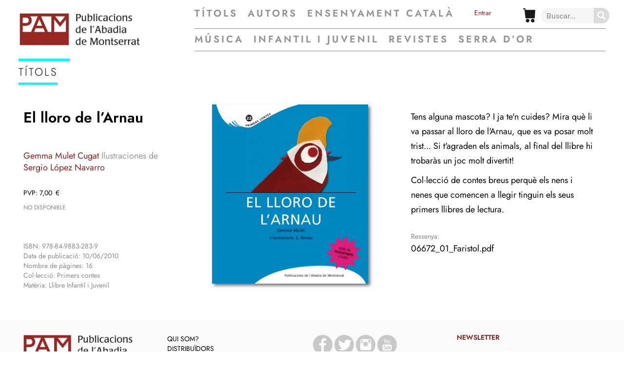

--- FILE ---
content_type: text/css; charset=utf-8
request_url: https://www.pamsa.cat/wp-content/plugins/ajax-search-pro/css/style.basic.css?ver=GzNbmR
body_size: 10649
content:
@keyframes aspAnFadeIn{0%{opacity:0;}50%{opacity:.6;}100%{opacity:1;}}@-webkit-keyframes aspAnFadeIn{0%{opacity:0;}50%{opacity:.6;}100%{opacity:1;}}@keyframes aspAnFadeOut{0%{opacity:1;}50%{opacity:.6;}100%{opacity:0;}}@-webkit-keyframes aspAnFadeOut{0%{opacity:1;}50%{opacity:.6;}100%{opacity:0;}}@keyframes aspAnFadeInDrop{0%{opacity:0;transform:translate(0,-50px);}100%{opacity:1;transform:translate(0,0);}}@-webkit-keyframes aspAnFadeInDrop{0%{opacity:0;transform:translate(0,-50px);-webkit-transform:translate(0,-50px);}100%{opacity:1;transform:translate(0,0);-webkit-transform:translate(0,0);}}@keyframes aspAnFadeOutDrop{0%{opacity:1;transform:translate(0,0);-webkit-transform:translate(0,0);}100%{opacity:0;transform:translate(0,-50px);-webkit-transform:translate(0,-50px);}}@-webkit-keyframes aspAnFadeOutDrop{0%{opacity:1;transform:translate(0,0);-webkit-transform:translate(0,0);}100%{opacity:0;transform:translate(0,-50px);-webkit-transform:translate(0,-50px);}}div.ajaxsearchpro.asp_an_fadeIn,div.ajaxsearchpro.asp_an_fadeOut,div.ajaxsearchpro.asp_an_fadeInDrop,div.ajaxsearchpro.asp_an_fadeOutDrop{-webkit-animation-duration:100ms;animation-duration:100ms;-webkit-animation-fill-mode:forwards;animation-fill-mode:forwards;}.asp_an_fadeIn,div.ajaxsearchpro.asp_an_fadeIn{animation-name:aspAnFadeIn;-webkit-animation-name:aspAnFadeIn;}.asp_an_fadeOut,div.ajaxsearchpro.asp_an_fadeOut{animation-name:aspAnFadeOut;-webkit-animation-name:aspAnFadeOut;}div.ajaxsearchpro.asp_an_fadeInDrop{animation-name:aspAnFadeInDrop;-webkit-animation-name:aspAnFadeInDrop;}div.ajaxsearchpro.asp_an_fadeOutDrop{animation-name:aspAnFadeOutDrop;-webkit-animation-name:aspAnFadeOutDrop;}div.ajaxsearchpro.asp_main_container{transition:width 130ms linear;-webkit-transition:width 130ms linear;}div.asp_w.ajaxsearchpro,div.asp_w.asp_r,div.asp_w.asp_s,div.asp_w.asp_sb,div.asp_w.asp_sb *{-webkit-box-sizing:content-box;-moz-box-sizing:content-box;-ms-box-sizing:content-box;-o-box-sizing:content-box;box-sizing:content-box;padding:0;margin:0;border:0;border-radius:0;text-transform:none;text-shadow:none;box-shadow:none;text-decoration:none;text-align:left;letter-spacing:normal;}div.asp_w.ajaxsearchpro{-webkit-box-sizing:border-box;-moz-box-sizing:border-box;-ms-box-sizing:border-box;-o-box-sizing:border-box;box-sizing:border-box;}div.asp_w.asp_r,div.asp_w.asp_r *{-webkit-touch-callout:none;-webkit-user-select:none;-khtml-user-select:none;-moz-user-select:none;-ms-user-select:none;user-select:none;}div.asp_w.ajaxsearchpro input[type=text]::-ms-clear{display:none;width:0;height:0;}div.asp_w.ajaxsearchpro input[type=text]::-ms-reveal{display:none;width:0;height:0;}div.asp_w.ajaxsearchpro input[type="search"]::-webkit-search-decoration,div.asp_w.ajaxsearchpro input[type="search"]::-webkit-search-cancel-button,div.asp_w.ajaxsearchpro input[type="search"]::-webkit-search-results-button,div.asp_w.ajaxsearchpro input[type="search"]::-webkit-search-results-decoration{display:none;}div.asp_w.ajaxsearchpro input[type="search"]{-webkit-appearance:textfield !important;}.clear{clear:both;}.asp_clear{clear:both !important;margin:0 !important;padding:0 !important;width:auto !important;height:0 !important;}.hiddend{display:none !important;}div.asp_w.ajaxsearchpro{width:100%;height:auto;border-radius:0;background:rgba(255,255,255,0);overflow:hidden;}div.asp_w.ajaxsearchpro.asp_non_compact{min-width:140px;}#asp_absolute_overlay{width:0;height:0;position:fixed;text-align:center;background:rgba(255,255,255,.5);top:0;left:0;display:block;z-index:0;opacity:0;transition:opacity 200ms linear;-webkit-transition:opacity 200ms linear;}div.asp_m.ajaxsearchpro .proinput input:before,div.asp_m.ajaxsearchpro .proinput input:after,div.asp_m.ajaxsearchpro .proinput form:before,div.asp_m.ajaxsearchpro .proinput form:after{display:none;}div.asp_w.ajaxsearchpro textarea:focus,div.asp_w.ajaxsearchpro input:focus{outline:none;}div.asp_m.ajaxsearchpro .probox .proinput input::-ms-clear{display:none;}div.asp_m.ajaxsearchpro .probox{width:auto;border-radius:5px;background:#fff;overflow:hidden;border:1px solid #fff;box-shadow:1px 0 3px #ccc inset;display:-webkit-flex;display:flex;-webkit-flex-direction:row;flex-direction:row;direction:ltr;align-items:stretch;}div.asp_m.ajaxsearchpro .probox .proinput{width:1px;height:100%;margin:0 0 0 10px;padding:0 5px;float:left;box-shadow:none;position:relative;flex:1 1 auto;-webkit-flex:1 1 auto;z-index:0;}div.asp_m.ajaxsearchpro .probox .proinput form{height:100%;margin:0 !important;padding:0 !important;}div.asp_m.ajaxsearchpro .probox .proinput input{height:100%;width:100%;border:0;background:transparent;width:auto;box-shadow:none;margin:-1px;padding:0;left:0;padding-top:2px;min-width:120px;}div.asp_m.ajaxsearchpro .probox .proinput input.autocomplete{border:0;background:transparent;width:100%;box-shadow:none;margin:0;padding:0;left:0;}div.asp_m.ajaxsearchpro .probox .proinput.iepaddingfix{padding-top:0;}div.asp_m.ajaxsearchpro .probox .proloading,div.asp_m.ajaxsearchpro .probox .proclose,div.asp_m.ajaxsearchpro .probox .promagnifier,div.asp_m.ajaxsearchpro .probox .prosettings{width:20px;height:20px;background:none;background-size:20px 20px;float:right;box-shadow:none;margin:0;padding:0;text-align:center;z-index:1;}div.asp_m.ajaxsearchpro .probox .proloading,div.asp_m.ajaxsearchpro .probox .proclose{background-position:center center;display:none;background-size:auto;background-repeat:no-repeat;background-color:transparent;}div.asp_m.ajaxsearchpro .probox .proloading{padding:2px;box-sizing:border-box;}div.asp_m.ajaxsearchpro .probox .proclose{position:relative;cursor:pointer;z-index:2;}div.asp_m.ajaxsearchpro .probox .promagnifier .innericon,div.asp_m.ajaxsearchpro .probox .prosettings .innericon,div.asp_m.ajaxsearchpro .probox .proclose .innericon{background-size:20px 20px;background-position:center center;background-repeat:no-repeat;background-color:transparent;width:100%;height:100%;text-align:center;overflow:hidden;}div.asp_m.ajaxsearchpro .probox .promagnifier .innericon svg,div.asp_m.ajaxsearchpro .probox .prosettings .innericon svg,div.asp_m.ajaxsearchpro .probox .proloading svg{height:100%;width:22px;vertical-align:baseline;display:inline-block;}div.asp_m.ajaxsearchpro.asp_msie .probox .proloading .asp_loader{height:0;width:0;display:none !important;}div.asp_m.ajaxsearchpro .probox .proclose svg{background:#333;border-radius:50%;position:absolute;top:50%;width:20px;height:20px;margin-top:-10px;left:50%;margin-left:-10px;fill:#fefefe;padding:4px;box-sizing:border-box;box-shadow:0 0 0 2px rgba(255,255,255,.9);}.opacityOne{opacity:1;}.opacityZero{opacity:0;}div.asp_w.asp_s [disabled].noUi-connect,div.asp_w.asp_s [disabled] .noUi-connect{background:#b8b8b8;}div.asp_w.asp_s [disabled] .noUi-handle{cursor:not-allowed;}div.asp_w.asp_r p.showmore{display:none;margin:5px 0;}div.asp_w.asp_r.asp_more_res_loading p.showmore a,div.asp_w.asp_r.asp_more_res_loading p.showmore a span{color:transparent !important;}@-webkit-keyframes shm-rot-simple{0%{-webkit-transform:rotate(0deg);transform:rotate(0deg);opacity:1;}50%{-webkit-transform:rotate(180deg);transform:rotate(180deg);opacity:.85;}100%{-webkit-transform:rotate(360deg);transform:rotate(360deg);opacity:1;}}@keyframes shm-rot-simple{0%{-webkit-transform:rotate(0deg);transform:rotate(0deg);opacity:1;}50%{-webkit-transform:rotate(180deg);transform:rotate(180deg);opacity:.85;}100%{-webkit-transform:rotate(360deg);transform:rotate(360deg);opacity:1;}}div.asp_w.asp_r div.asp_showmore_container{position:relative;}div.asp_w.asp_r. div.asp_moreres_loader{display:none;position:absolute;width:100%;height:100%;top:0;left:0;background:rgba(255,255,255,.2);}div.asp_w.asp_r.asp_more_res_loading div.asp_moreres_loader{display:block !important;}div.asp_w.asp_r div.asp_moreres_loader-inner{height:24px;width:24px;animation:shm-rot-simple .8s infinite linear;-webkit-animation:shm-rot-simple .8s infinite linear;border:4px solid #353535;border-right-color:transparent;border-radius:50%;box-sizing:border-box;position:absolute;top:50%;margin:-12px auto auto -12px;left:50%;}div.asp_hidden_data,div.asp_hidden_data *{display:none;}div.asp_w.asp_r{display:none;}div.asp_w.asp_r *{text-decoration:none;text-shadow:none;}div.asp_w.asp_r .results{overflow:hidden;width:auto;height:0;margin:0;padding:0;}div.asp_w.asp_r .results .asp_nores{overflow:hidden;width:auto;height:auto;line-height:initial;text-align:center;margin:0;background:#fff;padding:10px 3px;color:#222;}div.asp_w.asp_r .results .item{overflow:hidden;width:auto;margin:0;padding:3px;position:relative;background:#f4f4f4;border-left:1px solid rgba(255,255,255,.6);border-right:1px solid rgba(255,255,255,.4);animation-delay:0s;animation-duration:1s;animation-fill-mode:both;animation-timing-function:ease;backface-visibility:hidden;-webkit-animation-delay:0s;-webkit-animation-duration:1s;-webkit-animation-fill-mode:both;-webkit-animation-timing-function:ease;-webkit-backface-visibility:hidden;}div.asp_w.asp_r .results .item .asp_image{overflow:hidden;background:transparent;margin:4px auto 0 0;padding:0;float:left;background-position:center;background-size:cover;}div.asp_w.asp_r a.asp_res_image_url,div.asp_w.asp_r a.asp_res_image_url:hover,div.asp_w.asp_r a.asp_res_image_url:focus,div.asp_w.asp_r a.asp_res_image_url:active{box-shadow:none !important;border:none !important;margin:0 !important;padding:0 !important;display:inline !important;}div.asp_w.asp_r .results .item .asp_image_auto{width:auto !important;height:auto !important;}div.asp_w.asp_r .results .item .asp_image img{width:100%;height:100%;}div.asp_w.asp_r .results a span.overlap{position:absolute;width:100%;height:100%;top:0;left:0;z-index:1;}div.asp_w.asp_r .resdrg{height:auto;}div.asp_w.ajaxsearchpro .asp_group_header:first-of-type{margin:0 0 -3px !important;}div.asp_w.asp_r.vertical .results .item:first-child{border-radius:0;}div.asp_w.asp_r.vertical .results .item:last-child{border-radius:0;margin-bottom:0;}div.asp_w.asp_r.vertical .results .asp_spacer{background:none repeat scroll 0 0 rgba(255,255,255,.55);display:block;height:1px;margin:0 !important;padding:0 !important;width:10000px;}div.asp_w.asp_r.vertical .results .asp_spacer:last-child{display:none;height:0 !important;}div.asp_w.asp_r.vertical .results .item:last-child:after{height:0;margin:0;width:0;}div.asp_w.asp_r.horizontal{padding:2px 0 10px;}div.asp_w.asp_r.horizontal .results .asp_nores{background:transparent;}div.asp_w.asp_r.horizontal .results{height:auto;width:auto;}div.asp_w.asp_r.horizontal .results .item .asp_content{height:auto;width:100%;padding:0;}div.asp_w.asp_r.horizontal .resdrg{height:auto;width:auto;}div.asp_w.asp_r.isotopic>nav,div.asp_w.asp_r.isotopic nav.asp_navigation{display:none;background:rgba(255,255,255,.6);margin:0;position:relative;}div.asp_w.asp_r.isotopic nav.asp_navigation[style='display: block;']+.results{margin-top:2px;margin-bottom:2px;}div.asp_w.asp_r.isotopic a.asp_prev,div.asp_w.asp_r.isotopic a.asp_next{display:block;float:left;z-index:100;max-height:36px;position:relative;word-wrap:nowrap;}div.asp_w.asp_r.isotopic a.asp_next{float:right;}div.asp_w.asp_r.isotopic nav.asp_navigation a svg{-webkit-backface-visibility:hidden;}div.asp_w.asp_r.isotopic nav.asp_navigation a.asp_prev,div.asp_w.asp_r.isotopic nav.asp_navigation a.asp_next{background:#3f3f3f;height:36px;padding:0 10px;cursor:pointer;}div.asp_w.asp_r.isotopic nav.asp_navigation ul{float:left;word-wrap:nowrap;overflow:hidden;max-height:36px;z-index:0;position:absolute;left:36px;top:0;width:300000px;-webkit-transition:left 120ms linear;transition:left 120ms linear;}div.asp_w.asp_r.isotopic nav.asp_navigation a.asp_next{float:right;}div.asp_w.asp_r.isotopic nav.asp_navigation a.asp_prev svg,div.asp_w.asp_r.isotopic nav.asp_navigation a.asp_next svg{fill:#eee;height:100%;width:18px;}div.asp_w.asp_r.isotopic nav.asp_navigation a.asp_prev svg{-moz-transform:scale(-1,1);-webkit-transform:scale(-1,1);-o-transform:scale(-1,1);-ms-transform:scale(-1,1);transform:scale(-1,1);}div.asp_w.asp_r.isotopic nav.asp_navigation ul li{display:inline-block;list-style-type:none;margin:0;height:36px;width:36px;cursor:pointer;text-align:center;}div.asp_w.asp_r.isotopic nav.asp_navigation ul li.asp_active{background:rgba(255,255,255,.6);}div.asp_w.asp_r.isotopic nav.asp_navigation ul li:hover{background:rgba(255,255,255,.6);}div.asp_w.asp_r.isotopic nav.asp_navigation ul li span{font-family:sans-serif;font-size:11px;vertical-align:middle;color:#333;line-height:36px;font-weight:bold;text-shadow:none;}div.asp_w.asp_r.isotopic .results .item{box-sizing:border-box;background-clip:padding-box;border:0 solid rgba(0,0,0,0);}div.asp_w.asp_r.isotopic .results .item .asp_item_overlay,div.asp_w.asp_r.isotopic .results .item .asp_item_overlay_m{width:100%;height:100%;position:absolute;text-align:center;background:rgba(0,0,0,.2);top:0;left:0;display:none;z-index:4;cursor:pointer;}div.asp_w.asp_r.isotopic .results .item .asp_item_overlay_m{display:block;background:transparent;}div.asp_w.asp_r.isotopic .results .item .asp_item_inner{position:absolute;top:50%;left:50%;width:70px;height:70px;margin:-35px 0 0 -35px;background:#ddd;box-sizing:padding-box;border-radius:50%;background:rgba(0,0,0,.7);text-align:center;z-index:2;line-height:66px;}div.asp_w.asp_r.isotopic .results .item .asp_item_inner svg,div.asp_w.asp_r.isotopic .results .item .asp_item_inner img{height:100%;width:32px;fill:#fff;}div.asp_w.asp_r.isotopic .results .item .asp_item_inner img{height:32px;vertical-align:middle;display:inline-block;}div.asp_w.asp_r.isotopic .results .item .asp_content{width:100%;height:100%;position:absolute;top:0;left:0;background:rgba(255,255,255,.8);border:0;backface-visibility:visible;-webkit-backface-visibility:visible;box-sizing:border-box;z-index:3;padding:4px 6px;}div.asp_w.asp_r.isotopic .results .item .asp_item_img+.asp_content{height:auto;top:auto;bottom:0;}div.asp_w.asp_r.isotopic .results .item .asp_item_img{width:100%;height:100%;position:absolute;top:0;left:0;z-index:1;backface-visibility:hidden;-webkit-backface-visibility:hidden;background-size:cover;background-position:center;}div.asp_w.asp_r.isotopic .results .item .asp_item_overlay_img{width:100%;height:100%;position:absolute;top:0;left:0;z-index:3;filter:url('#aspblur');-moz-filter:url('#aspblur');-webkit-filter:url('#aspblur');-ms-filter:url('#aspblur');-o-filter:url('#aspblur');display:none;cursor:pointer;-webkit-background-size:cover;-moz-background-size:cover;-o-background-size:cover;background-size:cover;background-position:center;}div.asp_w.asp_r .photostack,div.asp_w.asp_r .photostack *{-webkit-box-sizing:border-box;-moz-box-sizing:border-box;-ms-box-sizing:border-box;-o-box-sizing:border-box;box-sizing:border-box;}div.asp_w.asp_r .photostack{background:transparent;position:relative;text-align:center;overflow:hidden;}div.asp_w.asp_r .photostack-start{cursor:pointer;}div.asp_w.asp_r .photostack>div{width:100%;height:100%;margin:0 auto;}.js div.asp_w.asp_r .photostack figure{position:absolute;display:block;margin:0;}div.asp_w.asp_r .photostack-img{outline:none;display:block;background:#f9f9f9;background-position:center;background-size:cover;}div.asp_w.asp_r .photostack-img img{width:100%;height:100%;}div.asp_w.asp_r .photostack-back{display:none;position:absolute;width:100%;height:100%;top:0;left:0;background:#fff;padding:50px 40px;text-align:left;}div.asp_w.asp_r .photostack-back p{margin:0;}div.asp_w.asp_r .photostack-back p span{text-decoration:line-through;}div.asp_w.asp_r .photostack nav{position:absolute;width:100%;bottom:30px;z-index:90;text-align:center;left:0;-webkit-transition:opacity .3s;transition:opacity .3s;}div.asp_w.asp_r .photostack-start nav{opacity:0;}div.asp_w.asp_r .photostack nav span{position:relative;display:inline-block;margin:0 5px;width:30px;height:30px;cursor:pointer;background:#aaa;border-radius:50%;text-align:center;-webkit-transition:-webkit-transform .6s ease-in-out,background .3s;transition:transform .6s ease-in-out,background .3s;-webkit-transform:scale(.48);transform:scale(.48);}div.asp_w.asp_r .photostack nav span:last-child{margin-right:0;}div.asp_w.asp_r .photostack nav span::after{content:"";font-family:'asppsicons2';font-size:80%;speak:none;display:inline-block;vertical-align:top;font-style:normal;font-weight:normal;font-variant:normal;text-transform:none;line-height:30px;color:#fff;opacity:0;-webkit-font-smoothing:antialiased;-moz-osx-font-smoothing:grayscale;-webkit-transition:opacity .3s;transition:opacity .3s;}div.asp_w.asp_r .photostack nav span.current{background:#888;-webkit-transform:scale(1);transform:scale(1);}div.asp_w.asp_r .photostack nav span.current.flip{-webkit-transform:scale(1) rotateY(-180deg) translateZ(-1px);transform:scale(1) rotateY(-180deg) translateZ(-1px);background:#555;}div.asp_w.asp_r .photostack nav span.flippable::after{opacity:1;-webkit-transition-delay:.4s;transition-delay:.4s;}.js div.asp_w.asp_r .photostack::before{content:'';position:absolute;width:100%;height:100%;background:rgba(0,0,0,.5);top:0;left:0;z-index:100;-webkit-transition:opacity .3s,visibility 0s .3s;transition:opacity .3s,visibility 0s .3s;}.js div.asp_w.asp_r .photostack-start::before{-webkit-transition:opacity .3s;transition:opacity .3s;}.js div.asp_w.asp_r .photostack::after{content:'View Gallery';font-weight:400;position:absolute;border:3px solid #fff;text-align:center;white-space:nowrap;left:50%;top:50%;-webkit-transform:translateY(-50%) translateX(-50%);transform:translateY(-50%) translateX(-50%);padding:10px 20px;color:#fff;text-transform:uppercase;letter-spacing:1px;cursor:pointer;z-index:101;}.js div.asp_w.asp_r .photostack::before,.js div.asp_w.asp_r .photostack::after{opacity:0;visibility:hidden;}.js div.asp_w.asp_r .photostack-start::before,.js div.asp_w.asp_r .photostack-start:hover::after,.touch .photostack-start::after{opacity:1;visibility:visible;}div.asp_w.asp_r .photostack figure::after{content:'';position:absolute;width:100%;height:100%;top:0;left:0;visibility:visible;opacity:1;background:rgba(0,0,0,.05);-webkit-transition:opacity .6s;transition:opacity .6s;}div.asp_w.asp_r figure.photostack-current::after{-webkit-transition:opacity .6s,visibility 0s .6s;transition:opacity .6s,visibility 0s .6s;opacity:0;visibility:hidden;}div.asp_w.asp_r .photostack-transition figure{-webkit-transition:-webkit-transform .6s ease-in-out;transition:transform .6s ease-in-out;}div.asp_w.asp_r .photostack-perspective{-webkit-perspective:1800px;perspective:1800px;}div.asp_w.asp_r .photostack-perspective>div,div.asp_w.asp_r .photostack-perspective figure{-webkit-transform-style:preserve-3d;transform-style:preserve-3d;}div.asp_w.asp_r .photostack-perspective figure,div.asp_w.asp_r .photostack-perspective figure div{-webkit-backface-visibility:hidden;backface-visibility:hidden;}div.asp_w.asp_r .photostack-perspective figure.photostack-flip{-webkit-transform-origin:0% 50%;transform-origin:0% 50%;}.csstransformspreserve3d figure.photostack-flip .photostack-back{-webkit-transform:rotateY(180deg) !important;transform:rotateY(180deg) !important;display:block !important;z-index:1 !important;}.no-csstransformspreserve3d figure.photostack-showback .photostack-back{display:block !important;}.no-js .photostack figure{box-shadow:-2px 2px 0 rgba(0,0,0,.05) !important;}.no-js .photostack figure::after{display:none !important;}.no-js .photostack figure:nth-child(3n){-webkit-transform:translateX(-10%) rotate(5deg) !important;transform:translateX(-10%) rotate(5deg) !important;}.no-js .photostack figure:nth-child(3n-2){-webkit-transform:translateY(10%) rotate(-3deg) !important;transform:translateY(10%) rotate(-3deg) !important;}div.asp_w.asp_s.searchsettings{width:auto;height:auto;position:absolute;display:none;z-index:11001;border-radius:0 0 3px 3px;visibility:hidden;opacity:0;overflow:visible;}div.asp_w.asp_sb.searchsettings{display:none;visibility:hidden;direction:ltr;overflow:visible;position:relative;z-index:1;}div.asp_w.asp_s.searchsettings form,div.asp_w.asp_sb.searchsettings form{display:flex;flex-wrap:wrap;margin:0 0 12px 0 !important;padding:0 !important;}div.asp_w.asp_s.searchsettings .asp_option_inner,div.asp_w.asp_sb.searchsettings .asp_option_inner,div.asp_w.asp_sb.searchsettings input[type='text']{margin:2px 10px 0 10px;*padding-bottom:10px;}div.asp_w.asp_s.searchsettings input[type='text']:not(.chosen-search-input),div.asp_w.asp_sb.searchsettings input[type='text']:not(.chosen-search-input){width:86% !important;padding:8px 6px !important;margin:5px 0 0 10px !important;background-color:#fafafa !important;font-size:13px;border:none !important;line-height:17px;height:20px;}div.asp_w.asp_s.searchsettings.ie78 .asp_option_inner,div.asp_w.asp_sb.searchsettings.ie78 .asp_option_inner{margin-bottom:0 !important;padding-bottom:0 !important;}div.asp_w.asp_s.searchsettings div.asp_option_label,div.asp_w.asp_sb.searchsettings div.asp_option_label{font-size:14px;line-height:20px !important;margin:0;width:150px;text-shadow:none;padding:0;min-height:20px;border:none;background:transparent;float:none;-webkit-touch-callout:none;-webkit-user-select:none;-moz-user-select:none;-ms-user-select:none;user-select:none;}div.asp_w.asp_s.searchsettings .asp_label,div.asp_w.asp_sb.searchsettings .asp_label{line-height:24px !important;vertical-align:middle;display:inline-block;cursor:pointer;}div.asp_w.asp_s.searchsettings input[type=radio],div.asp_w.asp_sb.searchsettings input[type=radio]{vertical-align:middle;margin:0 6px 0 17px;display:inline-block;appearance:normal;-moz-appearance:normal;-webkit-appearance:radio;}div.asp_w.asp_s.searchsettings .asp_option_inner input[type=checkbox],div.asp_w.asp_sb.searchsettings .asp_option_inner input[type=checkbox]{display:none !important;}div.asp_w.asp_s.searchsettings.ie78 .asp_option_inner input[type=checkbox],div.asp_w.asp_sb.searchsettings.ie78 .asp_option_inner input[type=checkbox]{display:block;}div.asp_w.asp_s.searchsettings.ie78 div.asp_option_label,div.asp_w.asp_sb.searchsettings.ie78 div.asp_option_label{float:right !important;}div.asp_w.asp_s.searchsettings .asp_option_inner,div.asp_w.asp_sb.searchsettings .asp_option_inner{width:17px;height:17px;position:relative;flex-grow:0;-webkit-flex-grow:0;flex-shrink:0;-webkit-flex-shrink:0;}div.asp_w.asp_sb.searchsettings .asp_option_inner{border-radius:3px;background:#424242;box-shadow:none;}div.asp_w.asp_s.searchsettings .asp_option_inner label,div.asp_w.asp_sb.searchsettings .asp_option_inner label{cursor:pointer;position:absolute;width:17px;height:17px;top:0;padding:0;border-radius:2px;box-shadow:none;font-size:0 !important;color:rgba(0,0,0,0);}div.asp_w.asp_s.searchsettings.ie78 .asp_option_inner label,div.asp_w.asp_sb.searchsettings.ie78 .asp_option_inner label{display:none;}div.asp_w.asp_s.searchsettings .asp_option_inner label:before,div.asp_w.asp_sb.searchsettings .asp_option_inner label:before{display:none !important;}div.asp_w.asp_s.searchsettings .asp_option_inner label:after,div.asp_w.asp_sb.searchsettings .asp_option_inner label:after{opacity:0;font-family:'asppsicons2';content:"";background:transparent;border-top:none;border-right:none;box-sizing:content-box;height:100%;width:100%;padding:0 !important;position:absolute;top:0;left:0;}div.asp_w.asp_s.searchsettings.ie78 .asp_option_inner label:after,div.asp_w.asp_sb.searchsettings.ie78 .asp_option_inner label:after{display:none;}div.asp_w.asp_s.searchsettings .asp_option_inner label:hover::after,div.asp_w.asp_sb.searchsettings .asp_option_inner label:hover::after{opacity:.3;}div.asp_w.asp_s.searchsettings .asp_option_inner input[type=checkbox]:checked~label:after,div.asp_w.asp_sb.searchsettings .asp_option_inner input[type=checkbox]:checked~label:after{opacity:1;}div.asp_w.asp_sb.searchsettings span.checked~label:after,div.asp_w.asp_s.searchsettings span.checked~label:after{opacity:1 !important;}div.asp_w.asp_s.searchsettings fieldset,div.asp_w.asp_sb.searchsettings fieldset{position:relative;float:left;}div.asp_w.asp_s.searchsettings fieldset,div.asp_w.asp_sb.searchsettings fieldset{background:transparent;font-size:.9em;margin:12px 0 0 !important;padding:0 !important;width:200px;min-width:200px;}div.asp_w.asp_sb.searchsettings fieldset:last-child{margin:5px 0 0 !important;}div.asp_w.asp_sb.searchsettings fieldset{margin:10px 0 0;}div.asp_w.asp_sb.searchsettings fieldset legend{padding:0 0 0 10px;margin:0;font-weight:normal;font-size:13px;}div.asp_w.asp_sb.searchsettings .asp_option,div.asp_w.asp_s.searchsettings .asp_option{display:flex;flex-direction:row;-webkit-flex-direction:row;align-items:flex-start;margin:0 0 10px 0;cursor:pointer;}div.asp_w.asp_s.searchsettings .asp_option.asp-o-last,div.asp_w.asp_s.searchsettings .asp_option:last-child{margin-bottom:0;}div.asp_w.asp_s.searchsettings fieldset .asp_option,div.asp_w.asp_s.searchsettings fieldset .asp_option_cat,div.asp_w.asp_sb.searchsettings fieldset .asp_option,div.asp_w.asp_sb.searchsettings fieldset .asp_option_cat{width:auto;max-width:none;}div.asp_w.asp_s.searchsettings fieldset .asp_option_cat_level-1,div.asp_w.asp_sb.searchsettings fieldset .asp_option_cat_level-1{margin-left:12px;}div.asp_w.asp_s.searchsettings fieldset .asp_option_cat_level-2,div.asp_w.asp_sb.searchsettings fieldset .asp_option_cat_level-2{margin-left:24px;}div.asp_w.asp_s.searchsettings fieldset .asp_option_cat_level-3,div.asp_w.asp_sb.searchsettings fieldset .asp_option_cat_level-3{margin-left:36px;}div.asp_w.asp_s.searchsettings fieldset div.asp_option_label,div.asp_w.asp_sb.searchsettings fieldset div.asp_option_label{width:70%;display:block;}div.asp_w.asp_s.searchsettings fieldset div.asp_option_label{width:auto;display:block;box-sizing:border-box;}div.asp_w.asp_s.searchsettings fieldset .asp_option_cat_level-2 div.asp_option_label{padding-right:12px;}div.asp_w.asp_s.searchsettings fieldset .asp_option_cat_level-3 div.asp_option_label{padding-right:24px;}div.asp_w.asp_s select,div.asp_w.asp_sb select{width:100%;max-width:100%;border-radius:0;padding:4px !important;background-color:#fff;background:-webkit-gradient(linear,left top,left bottom,color-stop(20%,#fff),color-stop(50%,#f6f6f6),color-stop(52%,#eee),to(#f4f4f4));background:linear-gradient(#fff 20%,#f6f6f6 50%,#eee 52%,#f4f4f4 100%);background-clip:padding-box;-webkit-box-shadow:none;box-shadow:none;margin:0;border:1px solid #e6e6e6;color:#111;margin-bottom:0 !important;box-sizing:border-box;line-height:initial;}div.asp_w.asp_s select[multiple],div.asp_w.asp_sb select[multiple]{background:#fff;}div.asp_w.asp_s select:not([multiple]),div.asp_w.asp_sb select:not([multiple]){overflow:hidden !important;}.asp_two_column{margin:8px 0 12px 0;}.asp_two_column .asp_two_column_first,.asp_two_column .asp_two_column_last{width:48%;padding:1% 2% 1% 0;float:left;box-sizing:content-box;}.asp_two_column .asp_two_column_last{padding:1% 0% 1% 2%;}.asp_shortcodes_container{display:-webkit-flex;display:flex;-webkit-flex-wrap:wrap;flex-wrap:wrap;margin:-10px 0 12px -10px;box-sizing:border-box;}.asp_shortcodes_container .asp_shortcode_column{-webkit-flex-grow:0;flex-grow:0;-webkit-flex-shrink:1;flex-shrink:1;min-width:120px;padding:10px 0 0 10px;flex-basis:33%;-webkit-flex-basis:33%;box-sizing:border-box;}div.ajaxsearchpro.searchsettings fieldset.asp_custom_f{margin-top:9px;}div.ajaxsearchpro.searchsettings fieldset legend{margin-bottom:8px !important;-webkit-touch-callout:none;-webkit-user-select:none;-moz-user-select:none;-ms-user-select:none;user-select:none;}div.ajaxsearchpro.searchsettings fieldset legend+div.asp_option_inner{margin-top:0 !important;}div.ajaxsearchpro.searchsettings .asp_sett_scroll>.asp_option_cat:first-child>.asp_option_inner,div.ajaxsearchpro.searchsettings .mCSBap_container>.asp_option_cat:first-child>.asp_option_inner{margin-top:0 !important;}div.ajaxsearchpro.searchsettings fieldset .asp_select_single,div.ajaxsearchpro.searchsettings fieldset.asp_custom_f .asp_select_single,div.ajaxsearchpro.searchsettings fieldset.asp_custom_f .asp_select_multiple{padding:0 10px;}div.ajaxsearchpro.searchsettings .asp_noui_lu,div.asp_w.asp_sb .asp_noui_lu{width:auto;max-width:100%;margin-left:18px;margin-right:18px;}div.ajaxsearchpro.searchsettings .asp_noui_l_pre,div.ajaxsearchpro.searchsettings .slider-handles-low,div.ajaxsearchpro.searchsettings .asp_noui_l_suff{float:left;color:#444;}div.ajaxsearchpro.searchsettings .asp_noui_u_pre,div.ajaxsearchpro.searchsettings .slider-handles-up,div.ajaxsearchpro.searchsettings .asp_noui_u_suff{float:right;color:#444;}div.ajaxsearchpro.searchsettings .noUi-target,div.ajaxsearchpro.searchsettings .noUi-target *{-webkit-touch-callout:none;-webkit-user-select:none;-ms-touch-action:none;-ms-user-select:none;-moz-user-select:none;-moz-box-sizing:border-box;box-sizing:border-box;}div.ajaxsearchpro.searchsettings .noUi-target{position:relative;width:auto;max-width:100%;margin:9px 18px 10px 18px;}div.ajaxsearchpro.searchsettings .noUi-base{width:100%;height:100%;position:relative;}div.ajaxsearchpro.searchsettings .noUi-origin{position:absolute;right:0;top:0;left:0;bottom:0;}div.ajaxsearchpro.searchsettings .noUi-handle{position:absolute;z-index:1;}div.ajaxsearchpro.searchsettings .noUi-stacking .noUi-handle{z-index:10;}div.ajaxsearchpro.searchsettings .noUi-stacking+.noUi-origin{*z-index:-1;}div.ajaxsearchpro.searchsettings .noUi-state-tap .noUi-origin{-webkit-transition:left .3s,top .3s;transition:left .3s,top .3s;}div.ajaxsearchpro.searchsettings .noUi-state-drag *{cursor:inherit !important;}div.ajaxsearchpro.searchsettings .noUi-base{-webkit-transform:translate(0,0);transform:translate(0,0);}div.ajaxsearchpro.searchsettings .noUi-horizontal{height:8px;}div.ajaxsearchpro.searchsettings .noUi-horizontal .noUi-handle{width:22px;height:22px;left:-8px;top:-7px;}div.ajaxsearchpro.searchsettings .noUi-vertical{width:18px;}div.ajaxsearchpro.searchsettings .noUi-vertical .noUi-handle{width:28px;height:34px;left:-6px;top:-17px;}html:not([dir="rtl"]) div.ajaxsearchpro.searchsettings .noUi-horizontal .noUi-handle{right:-8px;left:auto;}div.ajaxsearchpro.searchsettings .noUi-background{background:#fafafa;box-shadow:inset 0 1px 1px #f0f0f0;}div.ajaxsearchpro.searchsettings .noUi-connect{background:#3fb8af;box-shadow:inset 0 0 3px rgba(51,51,51,.45);-webkit-transition:background 450ms;transition:background 450ms;}div.ajaxsearchpro.searchsettings .noUi-vertical .noUi-origin{width:0;}div.ajaxsearchpro.searchsettings .noUi-horizontal .noUi-origin{height:0;}div.ajaxsearchpro.searchsettings .noUi-origin{border-radius:2px;}div.ajaxsearchpro.searchsettings .noUi-target{border-radius:4px;box-shadow:0 0 4px -1px #000;-webkit-box-shadow:0 0 4px -1px #000;-moz-box-shadow:0 0 2px -1px #000;}div.ajaxsearchpro.asp_firefox.searchsettings .noUi-target{box-shadow:0 0 2px -1px #000;}div.ajaxsearchpro.searchsettings .noUi-target.noUi-connect{box-shadow:inset 0 0 3px rgba(51,51,51,.45),0 3px 6px -5px #bbb;}div.ajaxsearchpro.searchsettings .noUi-dragable{cursor:w-resize;}div.ajaxsearchpro.searchsettings .noUi-vertical .noUi-dragable{cursor:n-resize;}div.ajaxsearchpro.searchsettings .noUi-handle{border:none;border-radius:3px;background:#fff;cursor:default;box-shadow:0 0 4px -1px #000;-webkit-box-shadow:0 0 4px -1px #000;-moz-box-shadow:0 0 2px -1px #000;}div.ajaxsearchpro.asp_firefox.searchsettings .noUi-handle{box-shadow:0 0 2px -1px #000;}div.ajaxsearchpro.searchsettings .noUi-active{box-shadow:0 0 7px -2px #000;}div.ajaxsearchpro.searchsettings .noUi-handle:before,div.ajaxsearchpro.searchsettings .noUi-handle:after{content:"";display:block;position:absolute;height:9px;width:1px;background:#e8e7e6;left:12px;top:6px;}div.ajaxsearchpro.searchsettings .noUi-handle:after{left:9px;}div.ajaxsearchpro.searchsettings .noUi-vertical .noUi-handle:before,div.ajaxsearchpro.searchsettings .noUi-vertical .noUi-handle:after{width:14px;height:1px;left:6px;top:14px;}div.ajaxsearchpro.searchsettings .noUi-vertical .noUi-handle:after{top:17px;}p.asp-try{color:#555;font-size:14px;margin-top:5px;line-height:28px;font-weight:300;visibility:hidden;}p.asp-try a{color:#ffb556;margin-left:10px;cursor:pointer;display:inline-block;}.results.mCustScr{-ms-touch-action:pinch-zoom;touch-action:pinch-zoom;}.results.mCustScr.mCS_no_scrollbar,.results.mCustScr.mCS_touch_action{-ms-touch-action:auto;touch-action:auto;}.ajaxsearchpro .mCSBap_container{display:block;}.results .mCSBap_container{width:auto;margin-right:30px;overflow:hidden;display:block;}.results .mCSBap_container.mCS_no_scrollbar{margin-right:0;}.results .mCS_disabled>.mCustomScrollBox>.mCSBap_container.mCS_no_scrollbar,.results .mCS_destroyed>.mCustomScrollBox>.mCSBap_container.mCS_no_scrollbar{margin-right:30px;}.results .mCustomScrollBox>.mCSBap_scrollTools{width:16px;height:100%;top:0;right:0;}.results .mCSBap_scrollTools .mCSBap_draggerContainer{position:absolute;top:0;left:0;bottom:0;right:0;height:auto;}.results .mCSBap_scrollTools a+.mCSBap_draggerContainer{margin:20px 0;}.results .mCSBap_scrollTools .mCSBap_draggerRail{width:2px;height:100%;margin:0 auto;-webkit-border-radius:10px;-moz-border-radius:10px;border-radius:10px;}.results .mCSBap_scrollTools .mCSBap_dragger{cursor:pointer;width:100%;height:30px;}.results .mCSBap_scrollTools .mCSBap_dragger .mCSBap_dragger_bar{width:4px;height:100%;margin:0 auto;-webkit-border-radius:10px;-moz-border-radius:10px;border-radius:10px;text-align:center;}.results .mCSBap_scrollTools .mCSBap_buttonUp,.results .mCSBap_scrollTools .mCSBap_buttonDown{display:block;}.results .mCSBap_scrollTools .mCSBap_buttonDown{top:100%;margin-top:-40px;}.results .mCSBap_horizontal>.mCSBap_container{height:auto;margin-right:0;margin-bottom:30px;overflow:hidden;}.results .mCSBap_horizontal>.mCSBap_container.mCS_no_scrollbar{margin-bottom:0;}.results .mCS_disabled>.mCSBap_horizontal>.mCSBap_container.mCS_no_scrollbar,.results .mCS_destroyed>.mCSBap_horizontal>.mCSBap_container.mCS_no_scrollbar{margin-right:0;margin-bottom:30px;}.results .mCSBap_horizontal.mCustomScrollBox>.mCSBap_scrollTools{width:100%;height:16px;top:auto;right:auto;bottom:0;left:0;overflow:hidden;}.results .mCSBap_horizontal>.mCSBap_scrollTools a+.mCSBap_draggerContainer{margin:0 20px;}.results .mCSBap_horizontal>.mCSBap_scrollTools .mCSBap_draggerRail{width:100%;height:2px;margin:7px 0;-webkit-border-radius:10px;-moz-border-radius:10px;border-radius:10px;}.results .mCSBap_horizontal>.mCSBap_scrollTools .mCSBap_dragger{width:30px;height:100%;}.results .mCSBap_horizontal>.mCSBap_scrollTools .mCSBap_dragger .mCSBap_dragger_bar{width:100%;height:4px;margin:6px auto;-webkit-border-radius:10px;-moz-border-radius:10px;border-radius:10px;}.results .mCSBap_horizontal>.mCSBap_scrollTools .mCSBap_buttonLeft,.results .mCSBap_horizontal>.mCSBap_scrollTools .mCSBap_buttonRight{display:block;position:relative;width:20px;height:100%;overflow:hidden;margin:0 auto;cursor:pointer;float:left;}.results .mCSBap_horizontal>.mCSBap_scrollTools .mCSBap_buttonRight{margin-left:-40px;float:right;}.results .mCustomScrollBox{-ms-touch-action:none;}.results .mCustomScrollBox>.mCSBap_scrollTools{opacity:.75;}div.searchsettings .mCustomScrollBox:hover>.mCSBap_scrollTools,.results .mCustomScrollBox:hover>.mCSBap_scrollTools{opacity:1;}div.searchsettings .mCSBap_scrollTools .mCSBap_draggerRail,.results .mCSBap_scrollTools .mCSBap_draggerRail{background:#000;background:rgba(0,0,0,.4);}div.searchsettings .mCSBap_scrollTools .mCSBap_dragger .mCSBap_dragger_bar,.results .mCSBap_scrollTools .mCSBap_dragger .mCSBap_dragger_bar{background:#fff;background:rgba(255,255,255,1);}.results .mCSBap_scrollTools .mCSBap_dragger:hover .mCSBap_dragger_bar{background:rgba(255,255,255,.85);}.results .mCSBap_scrollTools .mCSBap_dragger:active .mCSBap_dragger_bar,.results .mCSBap_scrollTools .mCSBap_dragger.mCSBap_dragger_onDrag .mCSBap_dragger_bar{background:rgba(255,255,255,.9);}.results .mCSBap_scrollTools .mCSBap_buttonUp{background-position:0 0;}.results .mCSBap_scrollTools .mCSBap_buttonDown{background-position:0 -20px;}div.asp_w.asp_r.horizontal .results .mCSBap_scrollTools .mCSBap_buttonLeft,div.searchsettings .mCSBap_scrollTools .mCSBap_buttonLeft{position:relative;background:transparent;margin-left:9px;}div.asp_w.asp_r.horizontal .results .mCSBap_scrollTools .mCSBap_buttonLeft:after,div.searchsettings .mCSBap_scrollTools .mCSBap_buttonLeft:after{border:solid transparent;content:" ";height:0;width:0;position:absolute;pointer-events:none;}div.asp_w.asp_r.horizontal .results .mCSBap_scrollTools .mCSBap_buttonRight,div.searchsettings .mCSBap_scrollTools .mCSBap_buttonRight{position:relative;background:transparent;margin-right:9px;margin-top:0;}div.asp_w.asp_r.horizontal .results .mCSBap_scrollTools .mCSBap_buttonRight:after,div.searchsettings .mCSBap_scrollTools .mCSBap_buttonRight:after{border:solid transparent;content:" ";height:0;width:0;position:absolute;pointer-events:none;}div.asp_w.asp_r .results .mCSBap_horizontal>.mCSBap_scrollTools a+.mCSBap_draggerContainer{margin:10px 12px 0 36px;}.results .mCSBap_scrollTools .mCSBap_buttonRight{background-position:0 -56px;}div.searchsettings .mCSBap_scrollTools .mCSBap_buttonUp:hover,div.searchsettings .mCSBap_scrollTools .mCSBap_buttonDown:hover,div.searchsettings .mCSBap_scrollTools .mCSBap_buttonLeft:hover,div.searchsettings .mCSBap_scrollTools .mCSBap_buttonRight:hover,.results .mCSBap_scrollTools .mCSBap_buttonUp:hover,.results .mCSBap_scrollTools .mCSBap_buttonDown:hover,.results .mCSBap_scrollTools .mCSBap_buttonLeft:hover,.results .mCSBap_scrollTools .mCSBap_buttonRight:hover{opacity:.75;}div.searchsettings .mCSBap_scrollTools .mCSBap_buttonUp:active,div.searchsettings .mCSBap_scrollTools .mCSBap_buttonDown:active,div.searchsettings .mCSBap_scrollTools .mCSBap_buttonLeft:active,div.searchsettings .mCSBap_scrollTools .mCSBap_buttonRight:active,.results .mCSBap_scrollTools .mCSBap_buttonUp:active,.results .mCSBap_scrollTools .mCSBap_buttonDown:active,.results .mCSBap_scrollTools .mCSBap_buttonLeft:active,.results .mCSBap_scrollTools .mCSBap_buttonRight:active{opacity:.9;}div.asp_w.ajaxsearchpro .mCSBap_container{width:auto;margin-right:20px;overflow:hidden;}div.asp_w.ajaxsearchpro .mCSBap_container.mCS_no_scrollbar,div.asp_w.ajaxsearchpro .mCSBap_container.mCS_no_scrollbar_y{margin-right:0;}div.asp_w.ajaxsearchpro .mCustomScrollBox .mCSBap_scrollTools{width:16px;height:100%;top:0;right:0;}div.asp_w.ajaxsearchpro .mCSBap_scrollTools .mCSBap_draggerContainer{height:100%;-webkit-box-sizing:border-box;-moz-box-sizing:border-box;box-sizing:border-box;margin:2px 0;}div.asp_w.ajaxsearchpro .mCSBap_scrollTools .mCSBap_buttonUp+.mCSBap_draggerContainer{padding-bottom:40px;margin-top:20px;}div.asp_w.ajaxsearchpro .mCSBap_scrollTools .mCSBap_draggerRail{width:2px;height:100%;margin:0 auto;-webkit-border-radius:10px;-moz-border-radius:10px;border-radius:10px;}div.asp_w.ajaxsearchpro .mCSBap_scrollTools .mCSBap_dragger{cursor:pointer;width:100%;height:30px;}div.asp_w.ajaxsearchpro .mCSBap_scrollTools .mCSBap_dragger .mCSBap_dragger_bar{width:6px;box-shadow:0 0 2px 0 rgba(0,0,0,.5);height:100%;margin:0 auto;-webkit-border-radius:10px;-moz-border-radius:10px;border-radius:10px;text-align:center;}div.asp_w.ajaxsearchpro .mCSBap_scrollTools .mCSBap_buttonUp,div.asp_w.ajaxsearchpro .mCSBap_scrollTools .mCSBap_buttonDown{height:20px;-overflow:hidden;margin:0 auto;cursor:pointer;}div.asp_w.ajaxsearchpro .mCSBap_scrollTools .mCSBap_buttonDown{bottom:0;margin-top:-40px;}div.asp_w.ajaxsearchpro .mCSBap_horizontal .mCSBap_container{height:auto;margin-right:0;margin-bottom:20px;overflow:hidden;}div.asp_w.ajaxsearchpro .mCSBap_horizontal .mCSBap_container.mCS_no_scrollbar{margin-bottom:0;}div.asp_w.ajaxsearchpro .mCSBap_horizontal.mCustomScrollBox .mCSBap_scrollTools{width:100%;height:26px;top:auto;right:auto;bottom:6px;left:0;overflow:hidden;}div.asp_w.ajaxsearchpro .mCSBap_horizontal .mCSBap_scrollTools .mCSBap_draggerContainer{height:23px;width:auto;-webkit-box-sizing:border-box;-moz-box-sizing:border-box;box-sizing:border-box;overflow:hidden;}div.asp_w.ajaxsearchpro .mCSBap_horizontal .mCSBap_scrollTools .mCSBap_buttonLeft+.mCSBap_draggerContainer{padding-bottom:0;padding-right:20px;}div.asp_w.ajaxsearchpro .mCSBap_horizontal .mCSBap_scrollTools .mCSBap_draggerRail{width:100%;height:2px;margin:7px 0;-webkit-border-radius:10px;-moz-border-radius:10px;border-radius:10px;}div.asp_w.ajaxsearchpro .mCSBap_horizontal .mCSBap_scrollTools .mCSBap_dragger{width:30px;height:100%;}div.asp_w.ajaxsearchpro .mCSBap_horizontal .mCSBap_scrollTools .mCSBap_dragger .mCSBap_dragger_bar{width:100%;height:4px;margin:6px auto;-webkit-border-radius:10px;-moz-border-radius:10px;border-radius:10px;}div.asp_w.ajaxsearchpro .mCSBap_horizontal .mCSBap_scrollTools .mCSBap_buttonLeft,div.asp_w.ajaxsearchpro .mCSBap_horizontal .mCSBap_scrollTools .mCSBap_buttonRight{width:20px;height:100%;overflow:hidden;margin:0 auto;cursor:pointer;float:left;}div.asp_w.ajaxsearchpro .mCSBap_horizontal .mCSBap_scrollTools .mCSBap_buttonRight{right:0;bottom:auto;margin-left:-40px;margin-top:-16px;float:right;}div.asp_w.ajaxsearchpro .mCustomScrollBox .mCSBap_scrollTools{opacity:.75;}div.asp_w.ajaxsearchpro .mCustomScrollBox:hover .mCSBap_scrollTools{opacity:1;}div.asp_w.ajaxsearchpro .mCSBap_scrollTools .mCSBap_draggerRail{background:#000;background:rgba(0,0,0,.4);}div.asp_w.ajaxsearchpro .mCSBap_scrollTools .mCSBap_buttonUp,div.asp_w.ajaxsearchpro .mCSBap_scrollTools .mCSBap_buttonDown,div.asp_w.ajaxsearchpro .mCSBap_scrollTools .mCSBap_buttonLeft,div.asp_w.ajaxsearchpro .mCSBap_scrollTools .mCSBap_buttonRight{padding:10px 0 0 0;background:0;opacity:.4;}div.asp_w.ajaxsearchpro .mCSBap_scrollTools .mCSBap_buttonDown{height:0;position:relative;}div.asp_w.ajaxsearchpro .mCSBap_scrollTools .mCSBap_buttonDown:after{top:100%;border:solid transparent;content:" ";height:0;width:0;position:absolute;}div.asp_w.ajaxsearchpro .mCSBap_scrollTools .mCSBap_buttonUp{position:relative;margin:10px 0 0 0;height:0;}div.asp_w.ajaxsearchpro .mCSBap_scrollTools .mCSBap_buttonUp:after{bottom:100%;border:solid transparent;content:" ";height:0;width:0;position:absolute;}div.asp_w.ajaxsearchpro .mCSBap_scrollTools .mCSBap_buttonUp{background-position:0 0;}div.asp_w.ajaxsearchpro .mCSBap_scrollTools .mCSBap_buttonDown{background-position:0 -20px;}div.asp_w.ajaxsearchpro .mCSBap_scrollTools .mCSBap_buttonLeft{background-position:0 -40px;}div.asp_w.ajaxsearchpro .mCSBap_scrollTools .mCSBap_buttonRight{background-position:0 -56px;}div.asp_w.ajaxsearchpro .mCSBap_scrollTools .mCSBap_buttonUp:hover,div.asp_w.ajaxsearchpro .mCSBap_scrollTools .mCSBap_buttonDown:hover,div.asp_w.ajaxsearchpro .mCSBap_scrollTools .mCSBap_buttonLeft:hover,div.asp_w.ajaxsearchpro .mCSBap_scrollTools .mCSBap_buttonRight:hover{opacity:.75;}div.asp_w.ajaxsearchpro .mCSBap_scrollTools .mCSBap_buttonUp:active,div.asp_w.ajaxsearchpro .mCSBap_scrollTools .mCSBap_buttonDown:active,div.asp_w.ajaxsearchpro .mCSBap_scrollTools .mCSBap_buttonLeft:active,div.asp_w.ajaxsearchpro .mCSBap_scrollTools .mCSBap_buttonRight:active{opacity:.9;}div.ajaxsearchpro .mCustomScrollBox{position:relative;overflow:hidden;height:auto;max-width:100%;outline:none;direction:ltr;}div.ajaxsearchpro .mCSBap_container{overflow:hidden;width:auto;height:auto;}div.ajaxsearchpro .mCSBap_container.mCS_no_scrollbar_y.mCS_y_hidden{margin-right:0;}div.ajaxsearchpro .mCS-dir-rtl>.mCSBap_inside>.mCSBap_container{margin-right:0;margin-left:20px;}div.ajaxsearchpro .mCS-dir-rtl>.mCSBap_inside>.mCSBap_container.mCS_no_scrollbar_y.mCS_y_hidden{margin-left:0;}div.ajaxsearchpro .mCSBap_scrollTools{position:absolute;width:16px;height:auto;left:auto;top:0;right:0;bottom:0;}div.ajaxsearchpro .mCSBap_outside+.mCSBap_scrollTools{right:-26px;}div.ajaxsearchpro .mCS-dir-rtl>.mCSBap_inside>.mCSBap_scrollTools,div.ajaxsearchpro .mCS-dir-rtl>.mCSBap_outside+.mCSBap_scrollTools{right:auto;left:0;}div.ajaxsearchpro .mCS-dir-rtl>.mCSBap_outside+.mCSBap_scrollTools{left:-26px;}div.ajaxsearchpro .mCSBap_scrollTools .mCSBap_draggerContainer{position:absolute;top:0;left:0;bottom:0;right:0;height:auto;}div.ajaxsearchpro .mCSBap_scrollTools a+.mCSBap_draggerContainer{margin:20px 0;}div.ajaxsearchpro .mCSBap_scrollTools .mCSBap_draggerRail{width:2px;height:100%;margin:0 auto;-webkit-border-radius:16px;-moz-border-radius:16px;border-radius:16px;}div.ajaxsearchpro .mCSBap_scrollTools .mCSBap_dragger{cursor:pointer;width:100%;height:30px;z-index:1;}div.ajaxsearchpro .mCSBap_scrollTools .mCSBap_dragger .mCSBap_dragger_bar{position:relative;width:4px;height:100%;margin:0 auto;-webkit-border-radius:16px;-moz-border-radius:16px;border-radius:16px;text-align:center;}div.ajaxsearchpro .mCSBap_scrollTools_vertical.mCSBap_scrollTools_onDrag_expand .mCSBap_dragger.mCSBap_dragger_onDrag_expanded .mCSBap_dragger_bar,div.ajaxsearchpro .mCSBap_scrollTools_vertical.mCSBap_scrollTools_onDrag_expand .mCSBap_draggerContainer:hover .mCSBap_dragger .mCSBap_dragger_bar{width:12px;}div.ajaxsearchpro .mCSBap_scrollTools_vertical.mCSBap_scrollTools_onDrag_expand .mCSBap_dragger.mCSBap_dragger_onDrag_expanded+.mCSBap_draggerRail,div.ajaxsearchpro .mCSBap_scrollTools_vertical.mCSBap_scrollTools_onDrag_expand .mCSBap_draggerContainer:hover .mCSBap_draggerRail{width:8px;}div.ajaxsearchpro .mCSBap_scrollTools .mCSBap_buttonUp,div.ajaxsearchpro .mCSBap_scrollTools .mCSBap_buttonDown{display:block;position:absolute;height:20px;width:100%;overflow:hidden;margin:0 auto;cursor:pointer;}div.ajaxsearchpro .mCSBap_scrollTools .mCSBap_buttonDown{bottom:0;}div.ajaxsearchpro .mCSBap_horizontal.mCSBap_inside>.mCSBap_container{margin-right:0;margin-bottom:30px !important;}div.ajaxsearchpro .mCSBap_horizontal.mCSBap_outside>.mCSBap_container{min-height:100%;}div.ajaxsearchpro .mCSBap_horizontal>.mCSBap_container.mCS_no_scrollbar_x.mCS_x_hidden{margin-bottom:0 !important;}div.ajaxsearchpro .mCSBap_scrollTools.mCSBap_scrollTools_horizontal{width:auto;height:16px;top:auto;right:0;bottom:0;left:0;}div.ajaxsearchpro .mCustomScrollBox+.mCSBap_scrollTools.mCSBap_scrollTools_horizontal,div.ajaxsearchpro .mCustomScrollBox+.mCSBap_scrollTools+.mCSBap_scrollTools.mCSBap_scrollTools_horizontal{bottom:-26px;}div.ajaxsearchpro .mCSBap_scrollTools.mCSBap_scrollTools_horizontal a+.mCSBap_draggerContainer{margin:0 20px;}div.ajaxsearchpro .mCSBap_scrollTools.mCSBap_scrollTools_horizontal .mCSBap_draggerRail{width:100%;height:2px;margin:7px 0;}div.ajaxsearchpro .mCSBap_scrollTools.mCSBap_scrollTools_horizontal .mCSBap_dragger{width:30px;height:100%;left:0;}div.ajaxsearchpro .mCSBap_scrollTools.mCSBap_scrollTools_horizontal .mCSBap_dragger .mCSBap_dragger_bar{width:100%;height:4px;margin:6px auto;}div.ajaxsearchpro .mCSBap_scrollTools_horizontal.mCSBap_scrollTools_onDrag_expand .mCSBap_dragger.mCSBap_dragger_onDrag_expanded .mCSBap_dragger_bar,div.ajaxsearchpro .mCSBap_scrollTools_horizontal.mCSBap_scrollTools_onDrag_expand .mCSBap_draggerContainer:hover .mCSBap_dragger .mCSBap_dragger_bar{height:12px;margin:2px auto;}div.ajaxsearchpro .mCSBap_scrollTools_horizontal.mCSBap_scrollTools_onDrag_expand .mCSBap_dragger.mCSBap_dragger_onDrag_expanded+.mCSBap_draggerRail,div.ajaxsearchpro .mCSBap_scrollTools_horizontal.mCSBap_scrollTools_onDrag_expand .mCSBap_draggerContainer:hover .mCSBap_draggerRail{height:8px;margin:4px 0;}div.ajaxsearchpro .mCSBap_scrollTools.mCSBap_scrollTools_horizontal .mCSBap_buttonLeft,div.ajaxsearchpro .mCSBap_scrollTools.mCSBap_scrollTools_horizontal .mCSBap_buttonRight{display:block;position:absolute;width:20px;height:100%;overflow:hidden;margin:0 auto;cursor:pointer;}div.ajaxsearchpro .mCSBap_scrollTools.mCSBap_scrollTools_horizontal .mCSBap_buttonLeft{left:0;}div.ajaxsearchpro .mCSBap_scrollTools.mCSBap_scrollTools_horizontal .mCSBap_buttonRight{right:0;}.asp-ui,.asp-ui *{font-size:12px;line-height:1.75;box-sizing:content-box;}.ui-helper-hidden{display:none;}.ui-helper-hidden-accessible{position:absolute !important;clip:rect(1px 1px 1px 1px);clip:rect(1px,1px,1px,1px);}.ui-helper-reset{margin:0;padding:0;border:0;outline:0;line-height:1.3;text-decoration:none;font-size:100%;list-style:none;}.ui-helper-clearfix:after{content:".";display:block;height:0;clear:both;visibility:hidden;}.asp-ui.ui-helper-clearfix{display:inline-block;}* html .asp-ui.ui-helper-clearfix{height:1%;}.asp-ui.ui-helper-clearfix{display:block;}.ui-helper-zfix{width:100%;height:100%;top:0;left:0;position:absolute;opacity:0;}.ui-state-disabled{cursor:default !important;}.asp-ui .ui-icon{display:block;text-indent:-99999px;overflow:hidden;background-repeat:no-repeat;}.ui-widget-overlay{position:absolute;top:0;left:0;width:100%;height:100%;}.asp-ui.ui-widget{font-family:Verdana,Arial,sans-serif;font-size:1.1em;}.asp-ui.ui-widget .asp-ui.ui-widget{font-size:1em;}.asp-ui.ui-widget input,.asp-ui.ui-widget select,.asp-ui.ui-widget textarea,.asp-ui.ui-widget button{font-family:Verdana,Arial,sans-serif;font-size:1em;}.asp-ui.ui-widget-content{border:1px solid #fff;box-shadow:0 1px 3px rgba(0,0,0,.1);color:#222;background:#fff;}.asp-ui.ui-widget-content a{color:#222;}.asp-ui .ui-widget-header{background:#2ea2cc;color:#e5e5e5;font-weight:bold;border:0;border-radius:0 !important;width:100%;padding:8px 3px;position:relative;margin:-3px;}.asp-ui .ui-widget-header a{color:#e5e5e5;}.asp-ui .ui-state-default,.asp-ui.ui-widget-content .ui-state-default,.asp-ui .ui-widget-header .ui-state-default{border:1px solid #e1e1e1;background:#f9f9f9;font-weight:normal;color:#555;}.asp-ui .ui-state-default a,.asp-ui .ui-state-default a:link,.asp-ui .ui-state-default a:visited{color:#555;text-decoration:none;}.asp-ui .ui-state-hover,.asp-ui.ui-widget-content .ui-state-hover,.asp-ui .ui-widget-header .ui-state-hover,.asp-ui .ui-state-focus,.asp-ui.ui-widget-content .ui-state-focus,.asp-ui .ui-widget-header .ui-state-focus{border:1px solid #999;background:#dadada;font-weight:normal;color:#212121;}.asp-ui .ui-state-hover a,.ui-state-hover a:hover{color:#212121;text-decoration:none;}.asp-ui .ui-state-active,.asp-ui.ui-widget-content .ui-state-active,.asp-ui .ui-widget-header .ui-state-active{border:1px solid #aaa;background:#fff;font-weight:normal;color:#212121;}.asp-ui .ui-state-active a,.ui-state-active a:link,.asp-ui .ui-state-active a:visited{color:#212121;text-decoration:none;}.asp-ui .asp-ui.ui-widget :active{outline:none;}.asp-ui .ui-state-highlight,.asp-ui.ui-widget-content .ui-state-highlight,.asp-ui .ui-widget-header .ui-state-highlight{border:1px solid #1cb1f2;background:#5bc6f5;color:#fff;}.asp-ui .ui-state-highlight a,.asp-ui.ui-widget-content .ui-state-highlight a,.asp-ui .ui-widget-header .ui-state-highlight a{color:#fff;}.asp-ui .ui-state-error,.asp-ui.ui-widget-content .ui-state-error,.asp-ui .ui-widget-header .ui-state-error{border:1px solid #cd0a0a;background:#fef1ec;color:#cd0a0a;}.asp-ui .ui-state-error a,.asp-ui.ui-widget-content .ui-state-error a,.asp-ui .ui-widget-header .ui-state-error a{color:#cd0a0a;}.asp-ui .ui-state-error-text,.asp-ui.ui-widget-content .ui-state-error-text,.asp-ui .ui-widget-header .ui-state-error-text{color:#cd0a0a;}.asp-ui .ui-priority-primary,.asp-ui.ui-widget-content .ui-priority-primary,.asp-ui .ui-widget-header .ui-priority-primary{font-weight:bold;}.asp-ui .ui-priority-secondary,.asp-ui.ui-widget-content .ui-priority-secondary,.asp-ui .ui-widget-header .ui-priority-secondary{opacity:.7;font-weight:normal;}.asp-ui .ui-state-disabled,.asp-ui.ui-widget-content .ui-state-disabled,.asp-ui .ui-widget-header .ui-state-disabled{opacity:.35;background-image:none;}.asp-ui .ui-icon-carat-1-n{background-position:0 0;}.asp-ui .ui-icon-carat-1-ne{background-position:-16px 0;}.asp-ui .ui-icon-carat-1-e{background-position:-32px 0;}.asp-ui .ui-icon-carat-1-se{background-position:-48px 0;}.asp-ui .ui-icon-carat-1-s{background-position:-64px 0;}.asp-ui .ui-icon-carat-1-sw{background-position:-80px 0;}.asp-ui .ui-icon-carat-1-w{background-position:-96px 0;}.asp-ui .ui-icon-carat-1-nw{background-position:-112px 0;}.asp-ui .ui-icon-carat-2-n-s{background-position:-128px 0;}.asp-ui .ui-icon-carat-2-e-w{background-position:-144px 0;}.asp-ui .ui-icon-triangle-1-n{background-position:0 -16px;}.asp-ui .ui-icon-triangle-1-ne{background-position:-16px -16px;}.asp-ui .ui-icon-triangle-1-e{background-position:-32px -16px;}.asp-ui .ui-icon-triangle-1-se{background-position:-48px -16px;}.asp-ui .ui-icon-triangle-1-s{background-position:-64px -16px;}.asp-ui .ui-icon-triangle-1-sw{background-position:-80px -16px;}.asp-ui .ui-icon-triangle-1-w{background-position:-96px -16px;}.asp-ui .ui-icon-triangle-1-nw{background-position:-112px -16px;}.asp-ui .ui-icon-triangle-2-n-s{background-position:-128px -16px;}.asp-ui .ui-icon-triangle-2-e-w{background-position:-144px -16px;}.asp-ui .ui-icon-arrow-1-n{background-position:0 -32px;}.asp-ui .ui-icon-arrow-1-ne{background-position:-16px -32px;}.asp-ui .ui-icon-arrow-1-e{background-position:-32px -32px;}.asp-ui .ui-icon-arrow-1-se{background-position:-48px -32px;}.asp-ui .ui-icon-arrow-1-s{background-position:-64px -32px;}.asp-ui .ui-icon-arrow-1-sw{background-position:-80px -32px;}.asp-ui .ui-icon-arrow-1-w{background-position:-96px -32px;}.asp-ui .ui-icon-arrow-1-nw{background-position:-112px -32px;}.asp-ui .ui-icon-arrow-2-n-s{background-position:-128px -32px;}.asp-ui .ui-icon-arrow-2-ne-sw{background-position:-144px -32px;}.asp-ui .ui-icon-arrow-2-e-w{background-position:-160px -32px;}.asp-ui .ui-icon-arrow-2-se-nw{background-position:-176px -32px;}.asp-ui .ui-icon-arrowstop-1-n{background-position:-192px -32px;}.asp-ui .ui-icon-arrowstop-1-e{background-position:-208px -32px;}.asp-ui .ui-icon-arrowstop-1-s{background-position:-224px -32px;}.asp-ui .ui-icon-arrowstop-1-w{background-position:-240px -32px;}.asp-ui .ui-icon-arrowthick-1-n{background-position:0 -48px;}.asp-ui .ui-icon-arrowthick-1-ne{background-position:-16px -48px;}.asp-ui .ui-icon-arrowthick-1-e{background-position:-32px -48px;}.asp-ui .ui-icon-arrowthick-1-se{background-position:-48px -48px;}.asp-ui .ui-icon-arrowthick-1-s{background-position:-64px -48px;}.asp-ui .ui-icon-arrowthick-1-sw{background-position:-80px -48px;}.asp-ui .ui-icon-arrowthick-1-w{background-position:-96px -48px;}.asp-ui .ui-icon-arrowthick-1-nw{background-position:-112px -48px;}.asp-ui .ui-icon-arrowthick-2-n-s{background-position:-128px -48px;}.asp-ui .ui-icon-arrowthick-2-ne-sw{background-position:-144px -48px;}.asp-ui .ui-icon-arrowthick-2-e-w{background-position:-160px -48px;}.asp-ui .ui-icon-arrowthick-2-se-nw{background-position:-176px -48px;}.asp-ui .ui-icon-arrowthickstop-1-n{background-position:-192px -48px;}.asp-ui .ui-icon-arrowthickstop-1-e{background-position:-208px -48px;}.asp-ui .ui-icon-arrowthickstop-1-s{background-position:-224px -48px;}.asp-ui .ui-icon-arrowthickstop-1-w{background-position:-240px -48px;}.asp-ui .ui-icon-arrowreturnthick-1-w{background-position:0 -64px;}.asp-ui .ui-icon-arrowreturnthick-1-n{background-position:-16px -64px;}.asp-ui .ui-icon-arrowreturnthick-1-e{background-position:-32px -64px;}.asp-ui .ui-icon-arrowreturnthick-1-s{background-position:-48px -64px;}.asp-ui .ui-icon-arrowreturn-1-w{background-position:-64px -64px;}.asp-ui .ui-icon-arrowreturn-1-n{background-position:-80px -64px;}.asp-ui .ui-icon-arrowreturn-1-e{background-position:-96px -64px;}.asp-ui .ui-icon-arrowreturn-1-s{background-position:-112px -64px;}.asp-ui .ui-icon-arrowrefresh-1-w{background-position:-128px -64px;}.asp-ui .ui-icon-arrowrefresh-1-n{background-position:-144px -64px;}.asp-ui .ui-icon-arrowrefresh-1-e{background-position:-160px -64px;}.asp-ui .ui-icon-arrowrefresh-1-s{background-position:-176px -64px;}.asp-ui .ui-icon-arrow-4{background-position:0 -80px;}.asp-ui .ui-icon-arrow-4-diag{background-position:-16px -80px;}.asp-ui .ui-icon-extlink{background-position:-32px -80px;}.asp-ui .ui-icon-newwin{background-position:-48px -80px;}.asp-ui .ui-icon-refresh{background-position:-64px -80px;}.asp-ui .ui-icon-shuffle{background-position:-80px -80px;}.asp-ui .ui-icon-transfer-e-w{background-position:-96px -80px;}.asp-ui .ui-icon-transferthick-e-w{background-position:-112px -80px;}.asp-ui .ui-icon-folder-collapsed{background-position:0 -96px;}.asp-ui .ui-icon-folder-open{background-position:-16px -96px;}.asp-ui .ui-icon-document{background-position:-32px -96px;}.asp-ui .ui-icon-document-b{background-position:-48px -96px;}.asp-ui .ui-icon-note{background-position:-64px -96px;}.asp-ui .ui-icon-mail-closed{background-position:-80px -96px;}.asp-ui .ui-icon-mail-open{background-position:-96px -96px;}.asp-ui .ui-icon-suitcase{background-position:-112px -96px;}.asp-ui .ui-icon-comment{background-position:-128px -96px;}.asp-ui .ui-icon-person{background-position:-144px -96px;}.asp-ui .ui-icon-print{background-position:-160px -96px;}.asp-ui .ui-icon-trash{background-position:-176px -96px;}.asp-ui .ui-icon-locked{background-position:-192px -96px;}.asp-ui .ui-icon-unlocked{background-position:-208px -96px;}.asp-ui .ui-icon-bookmark{background-position:-224px -96px;}.asp-ui .ui-icon-tag{background-position:-240px -96px;}.asp-ui .ui-icon-home{background-position:0 -112px;}.asp-ui .ui-icon-flag{background-position:-16px -112px;}.asp-ui .ui-icon-calendar{background-position:-32px -112px;}.asp-ui .ui-icon-cart{background-position:-48px -112px;}.asp-ui .ui-icon-pencil{background-position:-64px -112px;}.asp-ui .ui-icon-clock{background-position:-80px -112px;}.asp-ui .ui-icon-disk{background-position:-96px -112px;}.asp-ui .ui-icon-calculator{background-position:-112px -112px;}.asp-ui .ui-icon-zoomin{background-position:-128px -112px;}.asp-ui .ui-icon-zoomout{background-position:-144px -112px;}.asp-ui .ui-icon-search{background-position:-160px -112px;}.asp-ui .ui-icon-wrench{background-position:-176px -112px;}.asp-ui .ui-icon-gear{background-position:-192px -112px;}.asp-ui .ui-icon-heart{background-position:-208px -112px;}.asp-ui .ui-icon-star{background-position:-224px -112px;}.asp-ui .ui-icon-link{background-position:-240px -112px;}.asp-ui .ui-icon-cancel{background-position:0 -128px;}.asp-ui .ui-icon-plus{background-position:-16px -128px;}.asp-ui .ui-icon-plusthick{background-position:-32px -128px;}.asp-ui .ui-icon-minus{background-position:-48px -128px;}.asp-ui .ui-icon-minusthick{background-position:-64px -128px;}.asp-ui .ui-icon-close{background-position:-80px -128px;}.asp-ui .ui-icon-closethick{background-position:-96px -128px;}.asp-ui .ui-icon-key{background-position:-112px -128px;}.asp-ui .ui-icon-lightbulb{background-position:-128px -128px;}.asp-ui .ui-icon-scissors{background-position:-144px -128px;}.asp-ui .ui-icon-clipboard{background-position:-160px -128px;}.asp-ui .ui-icon-copy{background-position:-176px -128px;}.asp-ui .ui-icon-contact{background-position:-192px -128px;}.asp-ui .ui-icon-image{background-position:-208px -128px;}.asp-ui .ui-icon-video{background-position:-224px -128px;}.asp-ui .ui-icon-script{background-position:-240px -128px;}.asp-ui .ui-icon-alert{background-position:0 -144px;}.asp-ui .ui-icon-info{background-position:-16px -144px;}.asp-ui .ui-icon-notice{background-position:-32px -144px;}.asp-ui .ui-icon-help{background-position:-48px -144px;}.asp-ui .ui-icon-check{background-position:-64px -144px;}.asp-ui .ui-icon-bullet{background-position:-80px -144px;}.asp-ui .ui-icon-radio-off{background-position:-96px -144px;}.asp-ui .ui-icon-radio-on{background-position:-112px -144px;}.asp-ui .ui-icon-pin-w{background-position:-128px -144px;}.asp-ui .ui-icon-pin-s{background-position:-144px -144px;}.asp-ui .ui-icon-play{background-position:0 -160px;}.asp-ui .ui-icon-pause{background-position:-16px -160px;}.asp-ui .ui-icon-seek-next{background-position:-32px -160px;}.asp-ui .ui-icon-seek-prev{background-position:-48px -160px;}.asp-ui .ui-icon-seek-end{background-position:-64px -160px;}.asp-ui .ui-icon-seek-start{background-position:-80px -160px;}.asp-ui .ui-icon-seek-first{background-position:-80px -160px;}.asp-ui .ui-icon-stop{background-position:-96px -160px;}.asp-ui .ui-icon-eject{background-position:-112px -160px;}.asp-ui .ui-icon-volume-off{background-position:-128px -160px;}.asp-ui .ui-icon-volume-on{background-position:-144px -160px;}.asp-ui .ui-icon-power{background-position:0 -176px;}.asp-ui .ui-icon-signal-diag{background-position:-16px -176px;}.asp-ui .ui-icon-signal{background-position:-32px -176px;}.asp-ui .ui-icon-battery-0{background-position:-48px -176px;}.asp-ui .ui-icon-battery-1{background-position:-64px -176px;}.asp-ui .ui-icon-battery-2{background-position:-80px -176px;}.asp-ui .ui-icon-battery-3{background-position:-96px -176px;}.asp-ui .ui-icon-circle-plus{background-position:0 -192px;}.asp-ui .ui-icon-circle-minus{background-position:-16px -192px;}.asp-ui .ui-icon-circle-close{background-position:-32px -192px;}.asp-ui .ui-icon-circle-triangle-e{background-position:-48px -192px;}.asp-ui .ui-icon-circle-triangle-s{background-position:-64px -192px;}.asp-ui .ui-icon-circle-triangle-w{background-position:-80px -192px;}.asp-ui .ui-icon-circle-triangle-n{background-position:-96px -192px;}.asp-ui .ui-icon-circle-arrow-e{background-position:-112px -192px;}.asp-ui .ui-icon-circle-arrow-s{background-position:-128px -192px;}.asp-ui .ui-icon-circle-arrow-w{background-position:-144px -192px;}.asp-ui .ui-icon-circle-arrow-n{background-position:-160px -192px;}.asp-ui .ui-icon-circle-zoomin{background-position:-176px -192px;}.asp-ui .ui-icon-circle-zoomout{background-position:-192px -192px;}.asp-ui .ui-icon-circle-check{background-position:-208px -192px;}.asp-ui .ui-icon-circlesmall-plus{background-position:0 -208px;}.asp-ui .ui-icon-circlesmall-minus{background-position:-16px -208px;}.asp-ui .ui-icon-circlesmall-close{background-position:-32px -208px;}.asp-ui .ui-icon-squaresmall-plus{background-position:-48px -208px;}.asp-ui .ui-icon-squaresmall-minus{background-position:-64px -208px;}.asp-ui .ui-icon-squaresmall-close{background-position:-80px -208px;}.asp-ui .ui-icon-grip-dotted-vertical{background-position:0 -224px;}.asp-ui .ui-icon-grip-dotted-horizontal{background-position:-16px -224px;}.asp-ui .ui-icon-grip-solid-vertical{background-position:-32px -224px;}.asp-ui .ui-icon-grip-solid-horizontal{background-position:-48px -224px;}.asp-ui .ui-icon-gripsmall-diagonal-se{background-position:-64px -224px;}.asp-ui .ui-icon-grip-diagonal-se{background-position:-80px -224px;}.asp-ui.ui-corner-all,.ui-corner-top,.ui-corner-left,.ui-corner-tl{-moz-border-radius-topleft:4px;-webkit-border-top-left-radius:4px;-khtml-border-top-left-radius:4px;border-top-left-radius:4px;}.asp-ui.ui-corner-all,.ui-corner-top,.ui-corner-right,.ui-corner-tr{-moz-border-radius-topright:4px;-webkit-border-top-right-radius:4px;-khtml-border-top-right-radius:4px;border-top-right-radius:4px;}.asp-ui.ui-corner-all,.ui-corner-bottom,.ui-corner-left,.ui-corner-bl{-moz-border-radius-bottomleft:4px;-webkit-border-bottom-left-radius:4px;-khtml-border-bottom-left-radius:4px;border-bottom-left-radius:4px;}.asp-ui.ui-corner-all,.ui-corner-bottom,.ui-corner-right,.ui-corner-br{-moz-border-radius-bottomright:4px;-webkit-border-bottom-right-radius:4px;-khtml-border-bottom-right-radius:4px;border-bottom-right-radius:4px;}.ui-widget-overlay{background:#aaa;opacity:.3;}.ui-widget-shadow{margin:-8px 0 0 -8px;padding:8px;background:#aaa;opacity:.3;-moz-border-radius:8px;-khtml-border-radius:8px;-webkit-border-radius:8px;border-radius:8px;}#ui-datepicker-div{z-index:100000000 !important;display:none;}.asp-ui.ui-datepicker{width:17em;padding:.2em .2em 0;display:none;border-radius:0 !important;}.asp-ui.ui-datepicker .ui-datepicker-prev,.asp-ui.ui-datepicker .ui-datepicker-next{position:absolute;top:2px;width:1.8em;height:1.8em;display:none;}.asp-ui.ui-datepicker .ui-datepicker-prev-hover,.asp-ui.ui-datepicker .ui-datepicker-next-hover{top:1px;}.asp-ui.ui-datepicker .ui-datepicker-prev{left:2px;}.asp-ui.ui-datepicker .ui-datepicker-next{right:2px;}.asp-ui.ui-datepicker .ui-datepicker-prev-hover{left:1px;}.asp-ui.ui-datepicker .ui-datepicker-next-hover{right:1px;}.asp-ui.ui-datepicker .ui-datepicker-prev span,.asp-ui.ui-datepicker .ui-datepicker-next span{display:block;position:absolute;left:50%;margin-left:-8px;top:50%;margin-top:-8px;}.asp-ui.ui-datepicker .ui-datepicker-title{margin:0;text-align:center;}.asp-ui.ui-datepicker .ui-datepicker-title select{font-size:1em;margin:0 0 0 2%;}.asp-ui.ui-datepicker select.ui-datepicker-month-year{width:100%;}.asp-ui.ui-datepicker select.ui-datepicker-month,.asp-ui.ui-datepicker select.ui-datepicker-year{width:43%;padding:4px;font-size:12px;font-weight:normal;border:0;height:20px;margin:3px;box-sizing:content-box;}.asp-ui.ui-datepicker table{width:100%;font-size:.9em;border-collapse:collapse;margin:0 0 .4em;border:0;}.asp-ui.ui-datepicker th{padding:.7em .3em;text-align:center;font-weight:bold;border:0;width:14%;}.asp-ui.ui-datepicker td{border:0;padding:1px;}.asp-ui.ui-datepicker td span,.asp-ui.ui-datepicker td a{display:block;padding:.2em;text-align:right;text-decoration:none;}.asp-ui.ui-datepicker .ui-datepicker-buttonpane{background-image:none;margin:.7em 0 0 0;padding:0 .2em;border-left:0;border-right:0;border-bottom:0;}.asp-ui.ui-datepicker .ui-datepicker-buttonpane button{float:right;margin:.5em .2em .4em;cursor:pointer;padding:.2em .6em .3em .6em;width:auto;overflow:visible;}.asp-ui.ui-datepicker .ui-datepicker-buttonpane button.ui-datepicker-current{float:left;}.ui-datepicker.ui-datepicker-multi{width:auto;}.ui-datepicker-multi .ui-datepicker-group{float:left;}.ui-datepicker-multi .ui-datepicker-group table{width:95%;margin:0 auto .4em;}.ui-datepicker-multi-2 .ui-datepicker-group{width:50%;}.ui-datepicker-multi-3 .ui-datepicker-group{width:33.3%;}.ui-datepicker-multi-4 .ui-datepicker-group{width:25%;}.ui-datepicker-multi .ui-datepicker-group-last .ui-datepicker-header{border-left-width:0;}.ui-datepicker-multi .ui-datepicker-group-middle .ui-datepicker-header{border-left-width:0;}.ui-datepicker-multi .ui-datepicker-buttonpane{clear:left;}.ui-datepicker-row-break{clear:both;width:100%;font-size:0;}.ui-datepicker-rtl{direction:rtl;}.ui-datepicker-rtl .ui-datepicker-prev{right:2px;left:auto;}.ui-datepicker-rtl .ui-datepicker-next{left:2px;right:auto;}.ui-datepicker-rtl .ui-datepicker-prev:hover{right:1px;left:auto;}.ui-datepicker-rtl .ui-datepicker-next:hover{left:1px;right:auto;}.ui-datepicker-rtl .ui-datepicker-buttonpane{clear:right;}.ui-datepicker-rtl .ui-datepicker-buttonpane button{float:left;}.ui-datepicker-rtl .ui-datepicker-buttonpane button.ui-datepicker-current{float:right;}.ui-datepicker-rtl .ui-datepicker-group{float:right;}.ui-datepicker-rtl .ui-datepicker-group-last .ui-datepicker-header{border-right-width:0;border-left-width:1px;}.ui-datepicker-rtl .ui-datepicker-group-middle .ui-datepicker-header{border-right-width:0;border-left-width:1px;}.ui-datepicker-cover{display:none;display:block;position:absolute;z-index:-1;filter:mask();top:-4px;left:-4px;width:200px;height:200px;}.asp-ui.ui-datepicker .ui-datepicker-buttonpane{background:#eaf2fa;border-top:1px solid #e1e1e1;width:100%;padding:3px;margin:0;margin:0 0 0 -3px;position:relative;overflow:hidden;}.asp-ui.ui-datepicker .ui-datepicker-buttonpane button{margin:0;padding:0;font-size:12px;background:transparent;border:0 none;text-shadow:0 1px 0 #fff;color:#7a9bbe;opacity:1;display:block;line-height:1em;padding:5px;}.asp-ui.ui-datepicker .ui-state-highlight{background:#eaf2fa;color:#555;border:1px solid #95b1ce;}.asp-ui.ui-datepicker .ui-state-active{background:#2ea2cc;color:#fff;border:#0074a2 solid 1px;}.asp_ac_autocomplete{display:inline;position:relative;word-spacing:normal;text-transform:none;text-indent:0;text-shadow:none;text-align:start;}.asp_ac_autocomplete .asp_ac_autocomplete_dropdown{position:absolute;border:1px solid #ccc;border-top-color:#d9d9d9;box-shadow:0 2px 4px rgba(0,0,0,.2);-webkit-box-shadow:0 2px 4px rgba(0,0,0,.2);cursor:default;display:none;z-index:1001;margin-top:-1px;background-color:#fff;min-width:100%;overflow:auto;}.asp_ac_autocomplete .asp_ac_autocomplete_hint{position:absolute;z-index:1;color:#ccc !important;-webkit-text-fill-color:#ccc !important;text-fill-color:#ccc !important;overflow:hidden !important;white-space:pre !important;}.asp_ac_autocomplete .asp_ac_autocomplete_hint span{color:transparent;opacity:0;}.asp_ac_autocomplete .asp_ac_autocomplete_dropdown>div{background:#fff;white-space:nowrap;cursor:pointer;line-height:1.5em;padding:2px 0 2px 0;}.asp_ac_autocomplete .asp_ac_autocomplete_dropdown>div.active{background:#0097cf;color:#fff;}.rtl .asp_content,.rtl .asp_nores,.rtl .asp_content *,.rtl .asp_nores *,.rtl .searchsettings form{text-align:right !important;direction:rtl !important;}.rtl .asp_nores>*{display:inline-block;}.rtl .searchsettings .asp_option{flex-direction:row-reverse !important;-webkit-flex-direction:row-reverse !important;}.rtl .asp_option{direction:ltr;}.rtl .asp_label,.rtl .asp_option div.asp_option_label{text-align:right !important;}.rtl .asp_label{max-width:1000px !important;width:100%;direction:rtl !important;}.rtl .asp_label input[type=radio]{margin:0 0 0 6px !important;}.rtl .asp_option_cat_level-0 div.asp_option_label{font-weight:bold !important;}.rtl fieldset .asp_option_cat_level-1{margin-right:12px !important;margin-left:0;}.rtl fieldset .asp_option_cat_level-2{margin-right:24px !important;margin-left:0;}.rtl fieldset .asp_option_cat_level-3{margin-right:36px !important;margin-left:0;}.rtl .searchsettings legend{text-align:right !important;display:block;width:100%;}.rtl .searchsettings input[type=text],.rtl .searchsettings select{direction:rtl !important;text-align:right !important;}.rtl div.asp_w.asp_s.searchsettings form,.rtl div.asp_w.asp_sb.searchsettings form{flex-direction:row-reverse !important;}.rtl div.horizontal.asp_r div.item{float:right !important;}.rtl p.asp-try{direction:rtl;text-align:right;margin-right:10px;width:auto !important;}.asp-fss-column .chosen-container-active.chosen-with-drop .chosen-drop{position:relative !important;}

--- FILE ---
content_type: application/javascript; charset=utf-8
request_url: https://www.pamsa.cat/wp-content/themes/THEME%20_JUVENTUD/js/scripts.js?ver=6.9
body_size: 1792
content:
jQuery(document).ready(function($){
	
	/*$("#videoLink").magnificPopup({
		type:"inline",
		midClick: true
	});*/

	// $(window).scroll(function() {
  //   if ($(this).scrollTop() > 170){
  //       $('.header').addClass("sticky");
  //       $('.el-logo-no-sticky').hide();
  //       $('.el-logo-sticky').show();
  //   }
  //   else{
  //       $('.header').removeClass("sticky");
	// 			$('.el-logo-no-sticky').show();
  //       $('.el-logo-sticky').hide();
  //   }
	// });

	$(window).scroll(function() {
    // if ($('.myfixed')){
		if ($('#header').hasClass('myfixed')){
        // $('.header').addClass("sticky");
        $('.el-logo-no-sticky').hide();
        $('.el-logo-sticky').show();
    }
    else{
    //     $('.header').removeClass("sticky");
				$('.el-logo-no-sticky').show();
        $('.el-logo-sticky').hide();
    }
	});


	$('ul.tabs li').click(function(){
		var tab_id = $(this).attr('data-tab');

		$('ul.tabs li').removeClass('current');
		$('.tab-content').removeClass('current');

		$(this).addClass('current');
		$("#"+tab_id).addClass('current');
	})

  // $.fatNav();

	// $( ".menu-button" ).click(function() {
	// 	$(this).toggleClass('on');
	// 			$('body').toggleClass('fixed');
	// 	$('.mob-menu').toggleClass('menu-on');
	// });

	// $( ".menu-button" ).click(function() {
	// 	$(this).toggleClass('on');
	// 			$('body').toggleClass('fixed');
	// 	$('.mob-menu').toggleClass('menu-on');
	// });

	new WOW().init();

	var owl_slider = $(".owl-carousel-slider");
		owl_slider.owlCarousel({
			items:1,
			center: true,
			loop:true,
			nav:true,
			autoHeight: false,
			autoplay:true,
			autoplayTimeout:4000,
			autoplayHoverPause:true,
			margin:0,
			navText: ['<span class="prev-icon"></span>','<span class="next-icon"></span>'],
			dots: false,

			responsive:{
						900:{
						stagePadding: 250,
	        },
	    }
		});


	var owl = $(".owl-carousel");
		owl.owlCarousel({
		    center: true,
				nav:true,
				items:1,
				loop:true,
				autoHeight: false,
				autoplay:true,
		    autoplayTimeout:4000,
		    autoplayHoverPause:true,
				animateOut: 'fadeOut',
				navText: '',
				dots: true
		});
		$('.play').on('click',function(){
		    owl.trigger('play.owl.autoplay',[4000])
		})
		$('.stop').on('click',function(){
		    owl.trigger('stop.owl.autoplay')
		})

	var owl_r = $(".owl-carousel-responsive");
		owl_r.owlCarousel({
		    center: false,
				loop:true,
				margin:10,
				stagePadding: 0,
				nav:true,
				items:1,
				autoHeight: true,
				autoplay:false,
		    autoplayTimeout:1000,
		    autoplayHoverPause:true,
				dots: false,
				navText: '',
				responsive:{
        0:{
            items:1
        },
        600:{
            items:3
        },
        1000:{
            items:6
        }
    }
		});
		$('.play').on('click',function(){
		    owl_r.trigger('play.owl.autoplay',[1000])
		})
		$('.stop').on('click',function(){
		    owl_r.trigger('stop.owl.autoplay')
		})

		var owl_r = $(".owl-carousel-responsive-3");
			owl_r.owlCarousel({
			    center: false,
					loop:true,
					margin:10,
					stagePadding: 0,
					// lazyLoad:true,
					nav:true,
					items:1,
					autoHeight: false,
					autoplay:true,
					autoplayTimeout:4000,
					autoplayHoverPause:true,
					dots: false,
					navText: ["<i class='far fa-arrow-alt-circle-left'></i>","<i class='far fa-arrow-alt-circle-right'></i>"],
					responsive:{
	        0:{
	            items:1
	        },
	        600:{
	            items:2
	        },
	        1000:{
	            items:3
	        }
	    }
			});
			$('.play').on('click',function(){
			    owl_r.trigger('play.owl.autoplay',[4000])
			})
			$('.stop').on('click',function(){
			    owl_r.trigger('stop.owl.autoplay')
			})

			var owl_r = $(".owl-carousel-responsive-4-reimpresiones");
			owl_r.owlCarousel({
			    center: false,
					loop:true,
					margin:10,
					stagePadding: 0,
					// lazyLoad:true,
					nav:true,
					items:1,
					autoHeight: false,
					autoplay: true,
					autoplayTimeout:4000,
					autoplayHoverPause:true,
					dots: false,
					navText: ["<i class='far fa-arrow-alt-circle-left'></i>","<i class='far fa-arrow-alt-circle-right'></i>"],
					responsive:{
	        0:{
	            items:1
	        },
	        600:{
	            items:2
	        },
	        1000:{
	            items:4
	        }
	    }
			});
			$('.play').on('click',function(){
			    owl_r.trigger('play.owl.autoplay',[4000])
			})
			$('.stop').on('click',function(){
			    owl_r.trigger('stop.owl.autoplay')
			})

			var owl_r = $(".owl-carousel-responsive-4");
				owl_r.owlCarousel({
				    center: false,
						loop:true,
						margin:10,
						stagePadding: 0,
						// lazyLoad:true,
						nav:false,
						items:1,
						autoHeight: false,
						autoplay:true,
				    autoplayTimeout:4000,
				    autoplayHoverPause:true,
						dots: true,
						navText: ["<i class='far fa-arrow-alt-circle-left'></i>","<i class='far fa-arrow-alt-circle-right'></i>"],
						responsive:{
		        0:{
		            items:1
		        },
		        600:{
		            items:3
		        },
		        1000:{
		            items:4
		        }
		    }
				});
				$('.play').on('click',function(){
				    owl_r.trigger('play.owl.autoplay',[4000])
				})
				$('.stop').on('click',function(){
				    owl_r.trigger('stop.owl.autoplay')
				})

	var owl_r = $(".owl-carousel-responsive-5");
		owl_r.owlCarousel({
		    center: false,
				loop:true,
				margin:10,
				stagePadding: 0,
				// lazyLoad:true,
				nav:true,
				items:1,
				autoHeight: false,
				autoplay:true,
				autoplayTimeout:4000,
				autoplayHoverPause:true,
				dots: false,
				navText: ["<i class='far fa-arrow-alt-circle-left'></i>","<i class='far fa-arrow-alt-circle-right'></i>"],
				responsive:{
        0:{
            items:1
        },
        600:{
            items:3
        },
        1000:{
            items:4
        }
    }
		});
		$('.play').on('click',function(){
		    owl_r.trigger('play.owl.autoplay',[4000])
		})
		$('.stop').on('click',function(){
		    owl_r.trigger('stop.owl.autoplay')
		})


		$("#ship-to-different-address-checkbox").on("change", function(){
	    if (this.checked) {
	      $("[name='shipping_first_name']").val($("[name='billing_first_name']").val());
	      $("[name='shipping_last_name']").val($("[name='billing_last_name']").val());
	      // $("[name='shipping_address_1']").val($("[name='billing_address_1']").val());
	      // $("[name='shipping_address_2']").val($("[name='billing_address_2']").val());
	      // $("[name='shipping_city']").val($("[name='billing_city']").val());
	      // $("[name='shipping_state']").val($("[name='billing_state']").val());
	      // $("[name='shipping_zip']").val($("[name='billing_zip']").val());
	      // $("[name='shipping_country']").val($("[name='billing_country']").val());
	    }
	  });
	
	// Get the modal
var modal = document.getElementById("myModal");
var modal2 = document.getElementById("myModal2");
var modal3 = document.getElementById("myModal3");
var modal4 = document.getElementById("myModal4");
var modal5 = document.getElementById("myModal5");

// Get the button that opens the modal
var btn = document.getElementById("myBtn");
var btn2 = document.getElementById("myBtn2");
var btn3 = document.getElementById("myBtn3");
var btn4 = document.getElementById("myBtn4");
var btn5 = document.getElementById("myBtn5");

// Get the <span> element that closes the modal
var span = document.getElementsByClassName("close")[0];

// When the user clicks the button, open the modal 
if (btn) {
	btn.onclick = function() {
		modal.style.display = "block";
	}  
}
if (btn2) {
	btn2.onclick = function() {
		modal2.style.display = "block";
	}  
}
if (btn3) {
	btn3.onclick = function() {
		modal3.style.display = "block";
	}  
}
if (btn4) {
	btn4.onclick = function() {
		modal4.style.display = "block";
	}  
}
if (btn5) {
	btn5.onclick = function() {
		modal5.style.display = "block";
	}  
}

// When the user clicks on <span> (x), close the modal

if(span){
	span.onclick = function() {
		modal.style.display = "none";
		modal2.style.display = "none";
		modal3.style.display = "none";
		modal4.style.display = "none";
		modal5.style.display = "none";
	}
}


// When the user clicks anywhere outside of the modal, close it
window.onclick = function(event) {
  if (event.target == modal) {
    modal.style.display = "none";
  }
  if (event.target == modal2) {
    modal2.style.display = "none";
  }
  if (event.target == modal3) {
    modal3.style.display = "none";
  }
  if (event.target == modal4) {
    modal4.style.display = "none";
  }
  if (event.target == modal5) {
    modal5.style.display = "none";
  }
}

// END DOCUMENT READY

});
